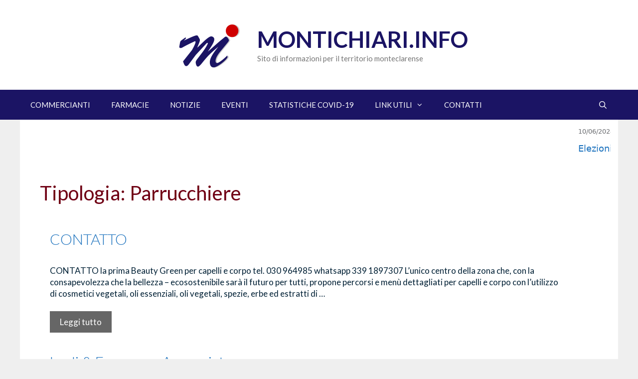

--- FILE ---
content_type: text/css
request_url: https://www.montichiari.info/wp-content/themes/felter_2020/style.css?ver=1615812745
body_size: 656
content:
/*
 Theme Name:   Montichiari.info
 Theme URI:    http://www.montichiari.info
 Description:  Tema personalizzato per sito Montichiari.info
 Author:       Roberto Felter
 Author URI:   http://felter.it
 Template:     generatepress
 Version:      0.1
*/
/* Start: Recommended Isotope styles */
 
/**** Isotope Filtering ****/
 
.isotope-item {
  z-index: 2;
}
 
.isotope-hidden.isotope-item {
  pointer-events: none;
  z-index: 1;
}
 
/**** Isotope CSS3 transitions ****/
 
.isotope,
.isotope .isotope-item {
  -webkit-transition-duration: 0.8s;
     -moz-transition-duration: 0.8s;
      -ms-transition-duration: 0.8s;
       -o-transition-duration: 0.8s;
          transition-duration: 0.8s;
}
 
.isotope {
  -webkit-transition-property: height, width;
     -moz-transition-property: height, width;
      -ms-transition-property: height, width;
       -o-transition-property: height, width;
          transition-property: height, width;
}
 
.isotope .isotope-item {
  -webkit-transition-property: -webkit-transform, opacity;
     -moz-transition-property:    -moz-transform, opacity;
      -ms-transition-property:     -ms-transform, opacity;
       -o-transition-property:      -o-transform, opacity;
          transition-property:         transform, opacity;
}
 
/**** disabling Isotope CSS3 transitions ****/
 
.isotope.no-transition,
.isotope.no-transition .isotope-item,
.isotope .isotope-item.no-transition {
  -webkit-transition-duration: 0s;
     -moz-transition-duration: 0s;
      -ms-transition-duration: 0s;
       -o-transition-duration: 0s;
          transition-duration: 0s;
}
 
/* End: Recommended Isotope styles */
/* color-shape */

.element-item {
  background: #EEE;
  width: 200px;
  margin: 5px;
  -webkit-box-shadow: 4px 4px 6px 0px rgba(50, 50, 50, 0.75);
  -moz-box-shadow:    4px 4px 6px 0px rgba(50, 50, 50, 0.75);
  box-shadow:         4px 4px 6px 0px rgba(50, 50, 50, 0.75);
}

.element-item H3 {
	text-align:center;
	text-transform:uppercase;
	background-color:#cde;
}

.element-item p{
	text-align:center;
}

.button:active,
.button.is-checked {
  background-color: #1b1464;
}

.button.is-checked {
  color: white;
  text-shadow: 0 -1px hsla(0, 0%, 0%, 0.8);
}

.button:active {
  box-shadow: inset 0 1px 10px hsla(0, 0%, 0%, 0.8);
}

/* ---- button-group ---- */
.button-group {
	max-width 100%
}

.button-group:after {
  content: "";
  display: block;
  clear: both;
}

.button-group .button {
  float: left;
  border-radius: 0;
  margin-left: 0;
  margin-right: 1px;
}

.button-group .button:first-child {
  border-radius: 0.5em 0 0 0.5em;
}
.button-group .button:last-child {
  border-radius: 0 0.5em 0.5em 0;
}

.grid {
  max-width: 1200px;
  margin: 0 auto;
}

/* clear fix */
.grid:after {
  content: '';
  display: block;
  clear: both;
} 

/*ticker in evidenza */
.mtphr-dnt-tick-container {
	background-color:#bf0000;
}
.mtphr-dnt-tick-container a {
	color:white;
}

.aggiornamento {
	font-size:0.7em;
}
